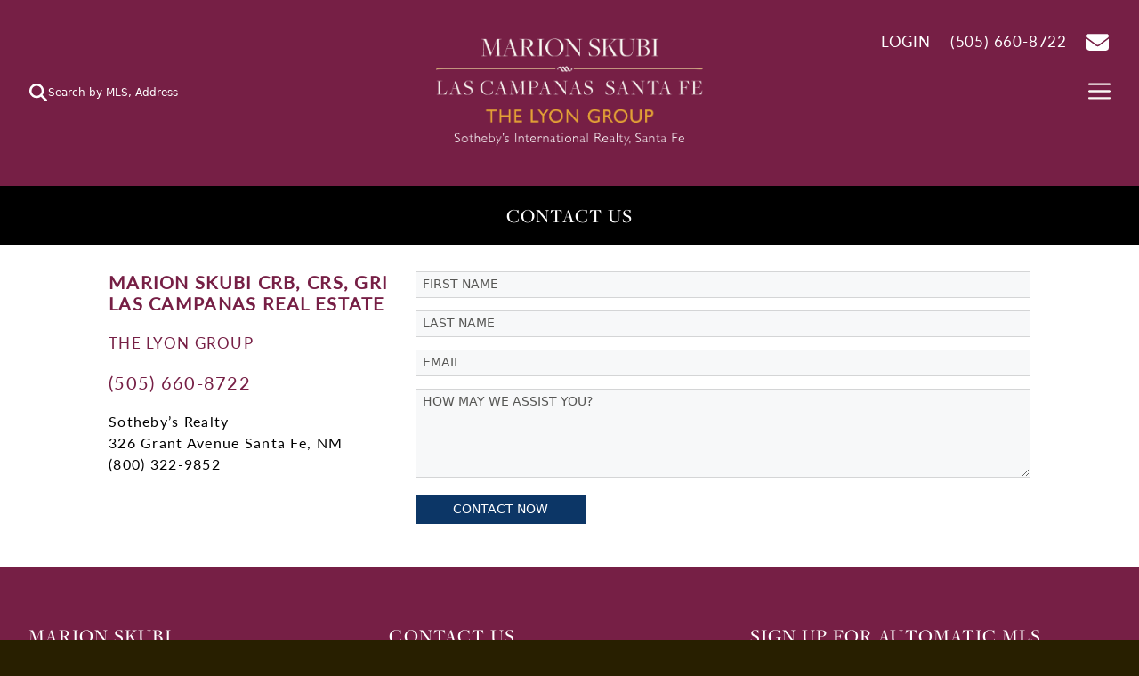

--- FILE ---
content_type: text/html; charset=UTF-8
request_url: https://marionskubi.com/contact-us/
body_size: 11120
content:
<!DOCTYPE html>
<html lang="en-US">
<head>
	<meta charset="UTF-8">
	<meta name='robots' content='index, follow, max-image-preview:large, max-snippet:-1, max-video-preview:-1' />
	<style>img:is([sizes="auto" i], [sizes^="auto," i]) { contain-intrinsic-size: 3000px 1500px }</style>
	<link rel="preload" fetchpriority="high" as="image" href="https://marionskubi.com/wp-content/uploads/logo-300-96.png" /><meta name="viewport" content="width=device-width, initial-scale=1">
	<!-- This site is optimized with the Yoast SEO plugin v26.7 - https://yoast.com/wordpress/plugins/seo/ -->
	<title>Contact Us for Information on Las Campanas</title>
<link crossorigin data-rocket-preconnect href="https://www.googletagmanager.com" rel="preconnect"><link rel="preload" data-rocket-preload as="image" href="https://marionskubi.com/wp-content/uploads/logo-new6.png" imagesrcset="https://marionskubi.com/wp-content/uploads/logo-new6.png 1x, https://marionskubi.com/wp-content/uploads/logo-new6.png 2x" imagesizes="" fetchpriority="high">
	<meta name="description" content="Contact us for information on Las Campanas and Santa Fe." />
	<link rel="canonical" href="https://marionskubi.com/contact-us/" />
	<meta property="og:locale" content="en_US" />
	<meta property="og:type" content="article" />
	<meta property="og:title" content="Contact Us for Information on Las Campanas" />
	<meta property="og:description" content="Contact us for information on Las Campanas and Santa Fe." />
	<meta property="og:url" content="https://marionskubi.com/contact-us/" />
	<meta property="og:site_name" content="Marion Skubi Las Campanas The Lyon Group Santa Fe" />
	<meta property="article:modified_time" content="2025-10-17T13:52:14+00:00" />
	<meta name="twitter:card" content="summary_large_image" />
	<meta name="twitter:label1" content="Est. reading time" />
	<meta name="twitter:data1" content="1 minute" />
	<script type="application/ld+json" class="yoast-schema-graph">{"@context":"https://schema.org","@graph":[{"@type":"WebPage","@id":"https://marionskubi.com/contact-us/","url":"https://marionskubi.com/contact-us/","name":"Contact Us for Information on Las Campanas","isPartOf":{"@id":"https://marionskubi.com/#website"},"datePublished":"2009-05-06T19:00:04+00:00","dateModified":"2025-10-17T13:52:14+00:00","description":"Contact us for information on Las Campanas and Santa Fe.","breadcrumb":{"@id":"https://marionskubi.com/contact-us/#breadcrumb"},"inLanguage":"en-US","potentialAction":[{"@type":"ReadAction","target":["https://marionskubi.com/contact-us/"]}]},{"@type":"BreadcrumbList","@id":"https://marionskubi.com/contact-us/#breadcrumb","itemListElement":[{"@type":"ListItem","position":1,"name":"Home","item":"https://marionskubi.com/"},{"@type":"ListItem","position":2,"name":"Contact Us"}]},{"@type":"WebSite","@id":"https://marionskubi.com/#website","url":"https://marionskubi.com/","name":"Marion Skubi Las Campanas The Lyon Group Santa Fe","description":"Marion Skubi Las Campanas The Lyon Group Santa Fe","publisher":{"@id":"https://marionskubi.com/#organization"},"potentialAction":[{"@type":"SearchAction","target":{"@type":"EntryPoint","urlTemplate":"https://marionskubi.com/?s={search_term_string}"},"query-input":{"@type":"PropertyValueSpecification","valueRequired":true,"valueName":"search_term_string"}}],"inLanguage":"en-US"},{"@type":"Organization","@id":"https://marionskubi.com/#organization","name":"Marion Skubi Las Campanas The Lyon Group Santa Fe","url":"https://marionskubi.com/","logo":{"@type":"ImageObject","inLanguage":"en-US","@id":"https://marionskubi.com/#/schema/logo/image/","url":"https://marionskubi.com/wp-content/uploads/logo-new6.png","contentUrl":"https://marionskubi.com/wp-content/uploads/logo-new6.png","width":711,"height":290,"caption":"Marion Skubi Las Campanas The Lyon Group Santa Fe"},"image":{"@id":"https://marionskubi.com/#/schema/logo/image/"}}]}</script>
	<!-- / Yoast SEO plugin. -->



<link rel="alternate" type="application/rss+xml" title="Marion Skubi Las Campanas The Lyon Group Santa Fe &raquo; Feed" href="https://marionskubi.com/feed/" />
<link rel='preload' as='style' id='wp-block-library-css' href='https://marionskubi.com/wp-includes/css/dist/block-library/style.min.css?ver=6.8.3' media='all' />
<link rel='stylesheet' id='wp-block-library-css' href='https://marionskubi.com/wp-includes/css/dist/block-library/style.min.css?ver=6.8.3' media='all' />
<style id='classic-theme-styles-inline-css'>
/*! This file is auto-generated */
.wp-block-button__link{color:#fff;background-color:#32373c;border-radius:9999px;box-shadow:none;text-decoration:none;padding:calc(.667em + 2px) calc(1.333em + 2px);font-size:1.125em}.wp-block-file__button{background:#32373c;color:#fff;text-decoration:none}
</style>
<style id='wprl-readmore-block-style-inline-css'>
.wp-block-wprl-readmore-block{background:var(--expandable-bg);font-size:1.125rem;letter-spacing:1.5px;margin-bottom:var(--expandable-bottom-margin);padding:var(--expandable-top-bottom-padding) 0}.wp-block-wprl-readmore-block .inner{margin:0 auto;max-width:var(--max-content-width);padding-left:var(--expandable-side-padding);padding-right:var(--expandable-side-padding);transition:height 1s linear}.wp-block-wprl-readmore-block.no-read-more .inner{height:auto}.wp-block-wprl-readmore-block h1,.wp-block-wprl-readmore-block h2,.wp-block-wprl-readmore-block h3,.wp-block-wprl-readmore-block h4,.wp-block-wprl-readmore-block h5,.wp-block-wprl-readmore-block h6{color:var(--expandable-header-color);margin-top:0}.wp-block-wprl-readmore-block .read-more{padding-bottom:16px;position:relative;text-align:center;top:16px;z-index:100}.wp-block-wprl-readmore-block .wp-block-image{margin-bottom:1rem}.wp-block-wprl-readmore-block .inner .more-info{overflow:hidden}.wp-block-wprl-readmore-block .inner .more-info p:last-child{margin:0}.wp-block-wprl-readmore-block .inner .more-info .slide-down{margin-top:-10000%;transition:margin-top .2s ease-in-out}.wp-block-wprl-readmore-block .inner button.show-more-toggler{align-items:center;background:transparent;border:none;color:#000;cursor:pointer;display:flex;gap:8px;justify-content:flex-start;padding:10px 0 0}.wp-block-wprl-readmore-block .inner button.show-more-toggler span:last-of-type{display:none}.wp-block-wprl-readmore-block .inner button.show-more-toggler svg{fill:#444;display:inline-block;height:1rem!important;transform:rotate(0);transition-duration:.2s;vertical-align:text-bottom;width:1rem!important}.wp-block-wprl-readmore-block .inner button.show-more-toggler.active svg{transform:rotate(-180deg)}.wp-block-wprl-readmore-block .inner button.show-more-toggler.active span:first-of-type{display:none}.wp-block-wprl-readmore-block .inner button.show-more-toggler.active span:last-of-type{display:inline-block}.wp-block-wprl-readmore-block .inner button.show-more-toggler.active~.more-info .slide-down{margin-top:16px}

</style>
<style id='wpxpo-global-style-inline-css'>
:root {
			--preset-color1: #00ADB5;
			--preset-color2: #F08A5D;
			--preset-color3: #B83B5E;
			--preset-color4: #B83B5E;
			--preset-color5: #71C9CE;
			--preset-color6: #F38181;
			--preset-color7: #FF2E63;
			--preset-color8: #EEEEEE;
			--preset-color9: #F9ED69;
		}{}
</style>
<style id='ultp-preset-colors-style-inline-css'>
:root { --postx_preset_Base_1_color: #f4f4ff; --postx_preset_Base_2_color: #dddff8; --postx_preset_Base_3_color: #B4B4D6; --postx_preset_Primary_color: #3323f0; --postx_preset_Secondary_color: #4a5fff; --postx_preset_Tertiary_color: #FFFFFF; --postx_preset_Contrast_3_color: #545472; --postx_preset_Contrast_2_color: #262657; --postx_preset_Contrast_1_color: #10102e; --postx_preset_Over_Primary_color: #ffffff;  }
</style>
<style id='ultp-preset-gradient-style-inline-css'>
:root { --postx_preset_Primary_to_Secondary_to_Right_gradient: linear-gradient(90deg, var(--postx_preset_Primary_color) 0%, var(--postx_preset_Secondary_color) 100%); --postx_preset_Primary_to_Secondary_to_Bottom_gradient: linear-gradient(180deg, var(--postx_preset_Primary_color) 0%, var(--postx_preset_Secondary_color) 100%); --postx_preset_Secondary_to_Primary_to_Right_gradient: linear-gradient(90deg, var(--postx_preset_Secondary_color) 0%, var(--postx_preset_Primary_color) 100%); --postx_preset_Secondary_to_Primary_to_Bottom_gradient: linear-gradient(180deg, var(--postx_preset_Secondary_color) 0%, var(--postx_preset_Primary_color) 100%); --postx_preset_Cold_Evening_gradient: linear-gradient(0deg, rgb(12, 52, 131) 0%, rgb(162, 182, 223) 100%, rgb(107, 140, 206) 100%, rgb(162, 182, 223) 100%); --postx_preset_Purple_Division_gradient: linear-gradient(0deg, rgb(112, 40, 228) 0%, rgb(229, 178, 202) 100%); --postx_preset_Over_Sun_gradient: linear-gradient(60deg, rgb(171, 236, 214) 0%, rgb(251, 237, 150) 100%); --postx_preset_Morning_Salad_gradient: linear-gradient(-255deg, rgb(183, 248, 219) 0%, rgb(80, 167, 194) 100%); --postx_preset_Fabled_Sunset_gradient: linear-gradient(-270deg, rgb(35, 21, 87) 0%, rgb(68, 16, 122) 29%, rgb(255, 19, 97) 67%, rgb(255, 248, 0) 100%);  }
</style>
<style id='ultp-preset-typo-style-inline-css'>
:root { --postx_preset_Heading_typo_font_family: Helvetica; --postx_preset_Heading_typo_font_family_type: sans-serif; --postx_preset_Heading_typo_font_weight: 600; --postx_preset_Heading_typo_text_transform: capitalize; --postx_preset_Body_and_Others_typo_font_family: Helvetica; --postx_preset_Body_and_Others_typo_font_family_type: sans-serif; --postx_preset_Body_and_Others_typo_font_weight: 400; --postx_preset_Body_and_Others_typo_text_transform: lowercase; --postx_preset_body_typo_font_size_lg: 16px; --postx_preset_paragraph_1_typo_font_size_lg: 12px; --postx_preset_paragraph_2_typo_font_size_lg: 12px; --postx_preset_paragraph_3_typo_font_size_lg: 12px; --postx_preset_heading_h1_typo_font_size_lg: 42px; --postx_preset_heading_h2_typo_font_size_lg: 36px; --postx_preset_heading_h3_typo_font_size_lg: 30px; --postx_preset_heading_h4_typo_font_size_lg: 24px; --postx_preset_heading_h5_typo_font_size_lg: 20px; --postx_preset_heading_h6_typo_font_size_lg: 16px; }
</style>
<link rel='stylesheet' id='wprl-global-css-css' href='https://marionskubi.com/wp-content/plugins/wprealtors/css/wprl-global.css?ver=6.28' media='all' />
<link rel='stylesheet' id='generate-widget-areas-css' href='https://marionskubi.com/wp-content/themes/generatepress/assets/css/components/widget-areas.min.css?ver=3.6.0' media='all' />
<link rel='stylesheet' id='generate-style-css' href='https://marionskubi.com/wp-content/themes/generatepress/assets/css/main.min.css?ver=3.6.0' media='all' />
<style id='generate-style-inline-css'>
@media (max-width:768px){}
.is-right-sidebar{width:30%;}.is-left-sidebar{width:30%;}.site-content .content-area{width:100%;}@media (max-width: 5555px){.main-navigation .menu-toggle,.sidebar-nav-mobile:not(#sticky-placeholder){display:block;}.main-navigation ul,.gen-sidebar-nav,.main-navigation:not(.slideout-navigation):not(.toggled) .main-nav > ul,.has-inline-mobile-toggle #site-navigation .inside-navigation > *:not(.navigation-search):not(.main-nav){display:none;}.nav-align-right .inside-navigation,.nav-align-center .inside-navigation{justify-content:space-between;}.has-inline-mobile-toggle .mobile-menu-control-wrapper{display:flex;flex-wrap:wrap;}.has-inline-mobile-toggle .inside-header{flex-direction:row;text-align:left;flex-wrap:wrap;}.has-inline-mobile-toggle .header-widget,.has-inline-mobile-toggle #site-navigation{flex-basis:100%;}.nav-float-left .has-inline-mobile-toggle #site-navigation{order:10;}}
.dynamic-author-image-rounded{border-radius:100%;}.dynamic-featured-image, .dynamic-author-image{vertical-align:middle;}.one-container.blog .dynamic-content-template:not(:last-child), .one-container.archive .dynamic-content-template:not(:last-child){padding-bottom:0px;}.dynamic-entry-excerpt > p:last-child{margin-bottom:0px;}
</style>
<link rel='stylesheet' id='generatepress-dynamic-css' href='https://marionskubi.com/wp-content/uploads/generatepress/style.min.css?ver=1761066902' media='all' />
<link rel='preload' as='style' id='generate-child-css' href='https://marionskubi.com/wp-content/themes/generatepress-child/style.css?ver=1760735813' media='all' />
<link rel='stylesheet' id='generate-child-css' href='https://marionskubi.com/wp-content/themes/generatepress-child/style.css?ver=1760735813' media='all' />
<link rel='stylesheet' id='generate-offside-css' href='https://marionskubi.com/wp-content/plugins/gp-premium/menu-plus/functions/css/offside.min.css?ver=2.5.5' media='all' />
<style id='generate-offside-inline-css'>
:root{--gp-slideout-width:265px;}.slideout-navigation, .slideout-navigation a{color:#faf9f3;}.slideout-navigation button.slideout-exit{color:#faf9f3;padding-left:0px;padding-right:0px;}.slide-opened nav.toggled .menu-toggle:before{display:none;}@media (max-width: 5555px){.menu-bar-item.slideout-toggle{display:none;}}
</style>
<link rel='preload' as='style' id='wprets-css' href='https://marionskubi.com/wp-content/themes/generatepress-child/css/listings.css?ver=1738781755' media='all' />
<link rel='stylesheet' id='wprets-css' href='https://marionskubi.com/wp-content/themes/generatepress-child/css/listings.css?ver=1738781755' media='all' />
<link rel='preload' as='style' id='swiper-css' href='https://marionskubi.com/wp-content/themes/generatepress-child/css/swiper.css?ver=1694810671' media='all' />
<link rel='stylesheet' id='swiper-css' href='https://marionskubi.com/wp-content/themes/generatepress-child/css/swiper.css?ver=1694810671' media='all' />
<link rel='stylesheet' id='wprl-my-global-css-css' href='https://marionskubi.com/wp-content/themes/generatepress-child/css/common.css?ver=1694810671' media='all' />
<!--n2css--><!--n2js--><link rel="preload" href="https://marionskubi.com/wp-includes/js/jquery/jquery.min.js?ver=3.7.1" as="script" />
<script defer="defer" src="https://marionskubi.com/wp-includes/js/jquery/jquery.min.js?ver=3.7.1" id="jquery-core-js"></script>

<script defer="defer" src="https://marionskubi.com/wp-content/plugins/wprealtors/js/wprl.js?ver=6.28" id="wprl_js-js"></script>

<link rel="https://api.w.org/" href="https://marionskubi.com/wp-json/" /><link rel="alternate" title="JSON" type="application/json" href="https://marionskubi.com/wp-json/wp/v2/pages/250" /><link rel="EditURI" type="application/rsd+xml" title="RSD" href="https://marionskubi.com/xmlrpc.php?rsd" />
<link rel='shortlink' href='https://marionskubi.com/?p=250' />
<link rel="alternate" title="oEmbed (JSON)" type="application/json+oembed" href="https://marionskubi.com/wp-json/oembed/1.0/embed?url=https%3A%2F%2Fmarionskubi.com%2Fcontact-us%2F" />
<link rel="alternate" title="oEmbed (XML)" type="text/xml+oembed" href="https://marionskubi.com/wp-json/oembed/1.0/embed?url=https%3A%2F%2Fmarionskubi.com%2Fcontact-us%2F&#038;format=xml" />
<meta property="og:url" content="https://marionskubi.com/contact-us/" />
<meta property="og:image" content="/images/post-default.jpg" />
<meta property="og:title" content="Contact Us" />
<meta property="og:description" content="   Marion Skubi CRB, CRS, GRILAS CAMPANAS REAL ESTATE    THE LYON GROUP    (505) 660-8722    Sotheby's Realty326 Grant Avenue Santa Fe, NM(800) 322-9852   ..." />
<script type="text/javascript">
  function defer(method) {
    if (window.jQuery && window.jQuery.magnificPopup) {
			method();
		} else {
      setTimeout(function() { defer(method) }, 50);
		}
  }
</script><!-- Google tag (gtag.js) -->
<script async src="https://www.googletagmanager.com/gtag/js?id=G-ZEBDFV5F4T"></script>
<script>
  window.dataLayer = window.dataLayer || [];
  function gtag(){dataLayer.push(arguments);}
  gtag('js', new Date());

  gtag('config', 'G-ZEBDFV5F4T');
</script><link rel="icon" href="https://marionskubi.com/wp-content/uploads/cropped-site-icon-1-32x32.jpg" sizes="32x32" />
<link rel="icon" href="https://marionskubi.com/wp-content/uploads/cropped-site-icon-1-192x192.jpg" sizes="192x192" />
<link rel="apple-touch-icon" href="https://marionskubi.com/wp-content/uploads/cropped-site-icon-1-180x180.jpg" />
<meta name="msapplication-TileImage" content="https://marionskubi.com/wp-content/uploads/cropped-site-icon-1-270x270.jpg" />
<noscript><style id="rocket-lazyload-nojs-css">.rll-youtube-player, [data-lazy-src]{display:none !important;}</style></noscript><meta name="generator" content="WP Rocket 3.20.0.2" data-wpr-features="wpr_lazyload_images wpr_preconnect_external_domains wpr_oci wpr_desktop" /></head>

<body class="wp-singular page-template page-template-page-limited page-template-page-limited-php page page-id-250 wp-custom-logo wp-embed-responsive wp-theme-generatepress wp-child-theme-generatepress-child post-image-aligned-center slideout-enabled slideout-both sticky-menu-fade postx-page no-sidebar nav-float-right one-container header-aligned-center dropdown-hover" itemtype="https://schema.org/WebPage" itemscope>
	<a class="screen-reader-text skip-link" href="#content" title="Skip to content">Skip to content</a>		<header class="site-header has-inline-mobile-toggle" id="masthead" aria-label="Site"  itemtype="https://schema.org/WPHeader" itemscope>
			<div  class="inside-header grid-container">
				<div  class="quick-search">
  <form class="header-search" action="/homes/" method="get" onSubmit="return doQuickSearch();">
		<input type="hidden" name="wprl_action" value="search" />
		<input type="hidden" name="sortby" value="ListPrice ASC" />

		<div class="fieldset">
			<input type="text" name="quicksearch" value="" class="textbox qs-searchbox" placeholder="Search by MLS, Address" />
			<button class="io-icon-search"><svg xmlns="http://www.w3.org/2000/svg" height="1em" viewBox="0 0 512 512"><!--! Font Awesome Free 6.4.2 by @fontawesome - https://fontawesome.com License - https://fontawesome.com/license (Commercial License) Copyright 2023 Fonticons, Inc. --><path d="M416 208c0 45.9-14.9 88.3-40 122.7L502.6 457.4c12.5 12.5 12.5 32.8 0 45.3s-32.8 12.5-45.3 0L330.7 376c-34.4 25.2-76.8 40-122.7 40C93.1 416 0 322.9 0 208S93.1 0 208 0S416 93.1 416 208zM208 352a144 144 0 1 0 0-288 144 144 0 1 0 0 288z"/></svg>      </button>
    </div>
  </form>
</div>
<script>
  function doQuickSearch() {
    //if qs-searchbox is not empty, submit the form
    if (document.querySelector('.qs-searchbox').value != '') {
      return true;
    } else {
      return false;
    }
  }
</script><div  class="site-logo">
					<a href="https://marionskubi.com/" rel="home">
						<img fetchpriority="high"  class="header-image is-logo-image" alt="Marion Skubi Las Campanas The Lyon Group Santa Fe" src="https://marionskubi.com/wp-content/uploads/logo-new6.png" srcset="https://marionskubi.com/wp-content/uploads/logo-new6.png 1x, https://marionskubi.com/wp-content/uploads/logo-new6.png 2x" width="711" height="290" />
					</a>
				</div>	<div  class="contact">
					<a href="/my-account/" class="account" aria-label="Login"><span class="icon-user icon"><svg xmlns="http://www.w3.org/2000/svg" height="1em" viewBox="0 0 448 512"><!--! Font Awesome Free 6.4.2 by @fontawesome - https://fontawesome.com License - https://fontawesome.com/license (Commercial License) Copyright 2023 Fonticons, Inc. --><path d="M224 256A128 128 0 1 0 224 0a128 128 0 1 0 0 256zm-45.7 48C79.8 304 0 383.8 0 482.3C0 498.7 13.3 512 29.7 512H418.3c16.4 0 29.7-13.3 29.7-29.7C448 383.8 368.2 304 269.7 304H178.3z"/></svg></span><span class="txt">Login</span></a>
		
		<a href="tel:505.660.8722" class="phone" aria-label="Call Us at 505-660-8722"><span class="icon icon-phone"><svg xmlns="http://www.w3.org/2000/svg" height="1em" viewBox="0 0 512 512"><!--! Font Awesome Free 6.4.2 by @fontawesome - https://fontawesome.com License - https://fontawesome.com/license (Commercial License) Copyright 2023 Fonticons, Inc. --><path d="M164.9 24.6c-7.7-18.6-28-28.5-47.4-23.2l-88 24C12.1 30.2 0 46 0 64C0 311.4 200.6 512 448 512c18 0 33.8-12.1 38.6-29.5l24-88c5.3-19.4-4.6-39.7-23.2-47.4l-96-40c-16.3-6.8-35.2-2.1-46.3 11.6L304.7 368C234.3 334.7 177.3 277.7 144 207.3L193.3 167c13.7-11.2 18.4-30 11.6-46.3l-40-96z"/></svg></span><span class="txt">(505) 660-8722</span></a>

		<a href="/contact/" class="mail" aria-label="Contact Us Page"><span class="icon-mail icon"><svg xmlns="http://www.w3.org/2000/svg" height="1em" viewBox="0 0 512 512"><!--! Font Awesome Free 6.4.2 by @fontawesome - https://fontawesome.com License - https://fontawesome.com/license (Commercial License) Copyright 2023 Fonticons, Inc. --><path d="M48 64C21.5 64 0 85.5 0 112c0 15.1 7.1 29.3 19.2 38.4L236.8 313.6c11.4 8.5 27 8.5 38.4 0L492.8 150.4c12.1-9.1 19.2-23.3 19.2-38.4c0-26.5-21.5-48-48-48H48zM0 176V384c0 35.3 28.7 64 64 64H448c35.3 0 64-28.7 64-64V176L294.4 339.2c-22.8 17.1-54 17.1-76.8 0L0 176z"/></svg></span></a>
		
	</div>	<nav class="main-navigation mobile-menu-control-wrapper" id="mobile-menu-control-wrapper" aria-label="Mobile Toggle">
		<div class="menu-bar-items"><span class="menu-bar-item slideout-toggle hide-on-mobile has-svg-icon"><a href="#" role="button" aria-label="Open Off-Canvas Panel"><span class="gp-icon pro-menu-bars">
				<svg viewBox="0 0 512 512" aria-hidden="true" role="img" version="1.1" xmlns="http://www.w3.org/2000/svg" xmlns:xlink="http://www.w3.org/1999/xlink" width="1em" height="1em">
					<path d="M0 96c0-13.255 10.745-24 24-24h464c13.255 0 24 10.745 24 24s-10.745 24-24 24H24c-13.255 0-24-10.745-24-24zm0 160c0-13.255 10.745-24 24-24h464c13.255 0 24 10.745 24 24s-10.745 24-24 24H24c-13.255 0-24-10.745-24-24zm0 160c0-13.255 10.745-24 24-24h464c13.255 0 24 10.745 24 24s-10.745 24-24 24H24c-13.255 0-24-10.745-24-24z" />
				</svg>
			</span></a></span></div>		<button data-nav="site-navigation" class="menu-toggle" aria-controls="generate-slideout-menu" aria-expanded="false">
			<span class="gp-icon icon-menu-bars"><svg viewBox="0 0 512 512" aria-hidden="true" xmlns="http://www.w3.org/2000/svg" width="1em" height="1em"><path d="M0 96c0-13.255 10.745-24 24-24h464c13.255 0 24 10.745 24 24s-10.745 24-24 24H24c-13.255 0-24-10.745-24-24zm0 160c0-13.255 10.745-24 24-24h464c13.255 0 24 10.745 24 24s-10.745 24-24 24H24c-13.255 0-24-10.745-24-24zm0 160c0-13.255 10.745-24 24-24h464c13.255 0 24 10.745 24 24s-10.745 24-24 24H24c-13.255 0-24-10.745-24-24z" /></svg><svg viewBox="0 0 512 512" aria-hidden="true" xmlns="http://www.w3.org/2000/svg" width="1em" height="1em"><path d="M71.029 71.029c9.373-9.372 24.569-9.372 33.942 0L256 222.059l151.029-151.03c9.373-9.372 24.569-9.372 33.942 0 9.372 9.373 9.372 24.569 0 33.942L289.941 256l151.03 151.029c9.372 9.373 9.372 24.569 0 33.942-9.373 9.372-24.569 9.372-33.942 0L256 289.941l-151.029 151.03c-9.373 9.372-24.569 9.372-33.942 0-9.372-9.373-9.372-24.569 0-33.942L222.059 256 71.029 104.971c-9.372-9.373-9.372-24.569 0-33.942z" /></svg></span><span class="screen-reader-text">Menu</span>		</button>
	</nav>
			<nav class="main-navigation has-menu-bar-items sub-menu-right" id="site-navigation" aria-label="Primary"  itemtype="https://schema.org/SiteNavigationElement" itemscope>
			<div class="inside-navigation grid-container">
								<button class="menu-toggle" aria-controls="generate-slideout-menu" aria-expanded="false">
					<span class="gp-icon icon-menu-bars"><svg viewBox="0 0 512 512" aria-hidden="true" xmlns="http://www.w3.org/2000/svg" width="1em" height="1em"><path d="M0 96c0-13.255 10.745-24 24-24h464c13.255 0 24 10.745 24 24s-10.745 24-24 24H24c-13.255 0-24-10.745-24-24zm0 160c0-13.255 10.745-24 24-24h464c13.255 0 24 10.745 24 24s-10.745 24-24 24H24c-13.255 0-24-10.745-24-24zm0 160c0-13.255 10.745-24 24-24h464c13.255 0 24 10.745 24 24s-10.745 24-24 24H24c-13.255 0-24-10.745-24-24z" /></svg><svg viewBox="0 0 512 512" aria-hidden="true" xmlns="http://www.w3.org/2000/svg" width="1em" height="1em"><path d="M71.029 71.029c9.373-9.372 24.569-9.372 33.942 0L256 222.059l151.029-151.03c9.373-9.372 24.569-9.372 33.942 0 9.372 9.373 9.372 24.569 0 33.942L289.941 256l151.03 151.029c9.372 9.373 9.372 24.569 0 33.942-9.373 9.372-24.569 9.372-33.942 0L256 289.941l-151.029 151.03c-9.373 9.372-24.569 9.372-33.942 0-9.372-9.373-9.372-24.569 0-33.942L222.059 256 71.029 104.971c-9.372-9.373-9.372-24.569 0-33.942z" /></svg></span><span class="screen-reader-text">Menu</span>				</button>
				<div id="primary-menu" class="main-nav"><ul id="menu-empty-primary" class=" menu sf-menu"><li><a href="https://marionskubi.com/a-test/">a test</a></li>
</ul></div><div class="menu-bar-items"><span class="menu-bar-item slideout-toggle hide-on-mobile has-svg-icon"><a href="#" role="button" aria-label="Open Off-Canvas Panel"><span class="gp-icon pro-menu-bars">
				<svg viewBox="0 0 512 512" aria-hidden="true" role="img" version="1.1" xmlns="http://www.w3.org/2000/svg" xmlns:xlink="http://www.w3.org/1999/xlink" width="1em" height="1em">
					<path d="M0 96c0-13.255 10.745-24 24-24h464c13.255 0 24 10.745 24 24s-10.745 24-24 24H24c-13.255 0-24-10.745-24-24zm0 160c0-13.255 10.745-24 24-24h464c13.255 0 24 10.745 24 24s-10.745 24-24 24H24c-13.255 0-24-10.745-24-24zm0 160c0-13.255 10.745-24 24-24h464c13.255 0 24 10.745 24 24s-10.745 24-24 24H24c-13.255 0-24-10.745-24-24z" />
				</svg>
			</span></a></span></div>			</div>
		</nav>
					</div>
		</header>
		
	<div  class="site grid-container container hfeed" id="page">
				<div  class="site-content" id="content">
			
	<div  id="primary" class="content-area">
		<main id="main" class="contact-us site-main">
      
      <div class="limited-width">
        
<article id="post-250" class="post-250 page type-page status-publish" itemtype="https://schema.org/CreativeWork" itemscope>
	<div class="inside-article">
		
			<header class="entry-header">
				<h1 class="entry-title" itemprop="headline">Contact Us</h1>			</header>

			
		<div class="entry-content" itemprop="text">
			
<div class="wp-block-columns">
<div class="wp-block-column" style="flex-basis:33.33%">
<h3 class="wp-block-heading"><strong>Marion Skubi CRB, CRS, GRI</strong><br><strong>LAS CAMPANAS REAL ESTATE</strong></h3>



<h4 class="wp-block-heading">THE LYON GROUP</h4>



<h3 class="wp-block-heading"><a href="tel:505-660-8722">(505) 660-8722</a></h3>



<p>Sotheby&#8217;s Realty<br>326 Grant Avenue Santa Fe, NM<br>(800) 322-9852</p>
</div>



<div class="wp-block-column" style="flex-basis:66.66%">
<div class="wpcf7 no-js" id="wpcf7-f12778-p250-o1" lang="en-US" dir="ltr" data-wpcf7-id="12778">
<div class="screen-reader-response"><p role="status" aria-live="polite" aria-atomic="true"></p> <ul></ul></div>
<form action="/contact-us/#wpcf7-f12778-p250-o1" method="post" class="wpcf7-form init" aria-label="Contact form" novalidate="novalidate" data-status="init">
<fieldset class="hidden-fields-container"><input type="hidden" name="_wpcf7" value="12778" /><input type="hidden" name="_wpcf7_version" value="6.1.4" /><input type="hidden" name="_wpcf7_locale" value="en_US" /><input type="hidden" name="_wpcf7_unit_tag" value="wpcf7-f12778-p250-o1" /><input type="hidden" name="_wpcf7_container_post" value="250" /><input type="hidden" name="_wpcf7_posted_data_hash" value="" />
</fieldset>
<p><span class="wpcf7-form-control-wrap" data-name="first-name"><input size="40" maxlength="400" class="wpcf7-form-control wpcf7-text wpcf7-validates-as-required" aria-required="true" aria-invalid="false" placeholder="First Name" value="" type="text" name="first-name" /></span>
</p>
<p><span class="wpcf7-form-control-wrap" data-name="last-name"><input size="40" maxlength="400" class="wpcf7-form-control wpcf7-text wpcf7-validates-as-required" aria-required="true" aria-invalid="false" placeholder="Last Name" value="" type="text" name="last-name" /></span>
</p>
<p><span class="wpcf7-form-control-wrap" data-name="email"><input size="40" maxlength="400" class="wpcf7-form-control wpcf7-email wpcf7-validates-as-required wpcf7-text wpcf7-validates-as-email" aria-required="true" aria-invalid="false" placeholder="Email" value="" type="email" name="email" /></span>
</p>
<p><span class="wpcf7-form-control-wrap" data-name="comments"><textarea cols="40" rows="10" maxlength="2000" class="wpcf7-form-control wpcf7-textarea wpcf7-validates-as-required" aria-required="true" aria-invalid="false" placeholder="HOW MAY WE ASSIST YOU?" name="comments"></textarea></span>
</p>
<p><span id="wpcf7-696e06c05206c-wrapper" class="wpcf7-form-control-wrap your-name-wrap" style="display:none !important; visibility:hidden !important;"><input type="hidden" name="your-name-time-start" value="1768818368"><input type="hidden" name="your-name-time-check" value="3"><label for="your-name" class="hp-message">Please leave this field empty.</label><input id="your-name"  class="wpcf7-form-control wpcf7-text" type="text" name="your-name" value="" size="40" tabindex="-1" autocomplete="new-password" /></span>
</p>
<input class="wpcf7-form-control wpcf7-hidden" value="11" type="hidden" name="plan_id" />
<p><input class="wpcf7-form-control wpcf7-submit has-spinner" type="submit" value="Contact Now" />
</p><p style="display: none !important;" class="akismet-fields-container" data-prefix="_wpcf7_ak_"><label>&#916;<textarea name="_wpcf7_ak_hp_textarea" cols="45" rows="8" maxlength="100"></textarea></label><input type="hidden" id="ak_js_1" name="_wpcf7_ak_js" value="138"/><script>document.getElementById( "ak_js_1" ).setAttribute( "value", ( new Date() ).getTime() );</script></p><div class="wpcf7-response-output" aria-hidden="true"></div>
</form>
</div>

</div>
</div>
		</div>

			</div>
</article>
      </div>
			
		</main><!-- #main -->
	</div><!-- #primary -->

	
	</div>
</div>


<div class="site-footer">
				<div id="footer-widgets" class="site footer-widgets">
				<div class="footer-widgets-container grid-container">
					<div class="inside-footer-widgets">
							<div class="footer-widget-1">
		<aside id="block-15" class="widget inner-padding widget_block">
<h4 class="wp-block-heading" id="kelly-allen">MARION SKUBI<br>THE LYON GROUP</h4>
</aside><aside id="block-17" class="widget inner-padding widget_block">
<h4 class="wp-block-heading">Marion Skubi, CRB, CRS, GRI</h4>
</aside><aside id="block-8" class="widget inner-padding widget_block widget_text">
<p>Sotheby's Realty<br>326 Grant Avenue Santa Fe, NM</p>
</aside>	</div>
		<div class="footer-widget-2">
		<aside id="block-19" class="widget inner-padding widget_block">
<h4 class="wp-block-heading">CONTACT US</h4>
</aside><aside id="block-13" class="widget inner-padding widget_block"><p><a href="tel:505.660.8722"><span>505.660.8722</span><span class="icon io-icon-smartphone"><svg xmlns="http://www.w3.org/2000/svg" height="1em" viewBox="0 0 384 512"><!--! Font Awesome Free 6.4.2 by @fontawesome - https://fontawesome.com License - https://fontawesome.com/license (Commercial License) Copyright 2023 Fonticons, Inc. --><path d="M16 64C16 28.7 44.7 0 80 0H304c35.3 0 64 28.7 64 64V448c0 35.3-28.7 64-64 64H80c-35.3 0-64-28.7-64-64V64zM144 448c0 8.8 7.2 16 16 16h64c8.8 0 16-7.2 16-16s-7.2-16-16-16H160c-8.8 0-16 7.2-16 16zM304 64H80V384H304V64z"/></svg></span></a></p>
<p><a href="/contact/"><span>Email Marion</span><span class="icon io-icon-mail"><svg xmlns="http://www.w3.org/2000/svg" height="1em" viewBox="0 0 512 512"><!--! Font Awesome Free 6.4.2 by @fontawesome - https://fontawesome.com License - https://fontawesome.com/license (Commercial License) Copyright 2023 Fonticons, Inc. --><path d="M48 64C21.5 64 0 85.5 0 112c0 15.1 7.1 29.3 19.2 38.4L236.8 313.6c11.4 8.5 27 8.5 38.4 0L492.8 150.4c12.1-9.1 19.2-23.3 19.2-38.4c0-26.5-21.5-48-48-48H48zM0 176V384c0 35.3 28.7 64 64 64H448c35.3 0 64-28.7 64-64V176L294.4 339.2c-22.8 17.1-54 17.1-76.8 0L0 176z"/></svg></span></a> </p></aside>	</div>
		<div class="footer-widget-3">
		<aside id="block-14" class="widget inner-padding widget_block"><h4>
	SIGN UP FOR AUTOMATIC MLS UPDATES<br>
</h4>
<form action="/my-account/">
<p>
		<input type="email" name="email" placeholder="Enter your email address">
	</p>
<p>
		<input type="submit" name="thegobutton" value="submit">
	</p>
</form></aside>	</div>
						</div>
				</div>
			</div>
					<footer class="site-info" aria-label="Site"  itemtype="https://schema.org/WPFooter" itemscope>
			<div class="inside-site-info grid-container">
								<div class="copyright-bar">
					<div class="ms_logo">
<a href="https://marionskubi.com" target="_blank"><img src="/wp-content/uploads/logo-new.png" width="500" height="162" alt="Marion Skubi Group Logo" ></a><br>
 </div>
<div class="sfwd">
<p><a href="https://www.santafewebdesign.com" target="_blank"> Web Design | SantaFeWebDesign.com</a></p>
</div>

<span class="sir">
<div class="flex">

  <div class="item">
    <span class="sir_logo"><img src="data:image/svg+xml,%3Csvg%20xmlns='http://www.w3.org/2000/svg'%20viewBox='0%200%20250%2087'%3E%3C/svg%3E" width="250" height="87" alt="Sotheby's International Realty Logo" data-lazy-src="/images/SIR_logo.png"><noscript><img src="/images/SIR_logo.png" width="250" height="87" alt="Sotheby's International Realty Logo" loading="lazy"></noscript></span>
  </div>

  <div class="item">
   <p>Sotheby's International Realty ® is a registered trademark licensed to Sotheby's International Realty Affiliates, Inc. This Web site is not the official Web site of Sotheby's International Realty, Inc. Sotheby's International Realty, Inc. does not make any warranty regarding any information, including without limitation its accuracy or completeness, contained on this site. Equal Housing Opportunity. 
<a href="http://sothebyshomes.com/santafe" target="_blank">Visit Sotheby's International Realty</a>
505.988.2533</p>    
  </div>

</div>
</span>				</div>
			</div>
		</footer>
		</div>

		<nav id="generate-slideout-menu" class="main-navigation slideout-navigation" itemtype="https://schema.org/SiteNavigationElement" itemscope>
			<div class="inside-navigation grid-container grid-parent">
				<button class="slideout-exit has-svg-icon"><span class="gp-icon pro-close">
				<svg viewBox="0 0 512 512" aria-hidden="true" role="img" version="1.1" xmlns="http://www.w3.org/2000/svg" xmlns:xlink="http://www.w3.org/1999/xlink" width="1em" height="1em">
					<path d="M71.029 71.029c9.373-9.372 24.569-9.372 33.942 0L256 222.059l151.029-151.03c9.373-9.372 24.569-9.372 33.942 0 9.372 9.373 9.372 24.569 0 33.942L289.941 256l151.03 151.029c9.372 9.373 9.372 24.569 0 33.942-9.373 9.372-24.569 9.372-33.942 0L256 289.941l-151.029 151.03c-9.373 9.372-24.569 9.372-33.942 0-9.372-9.373-9.372-24.569 0-33.942L222.059 256 71.029 104.971c-9.372-9.373-9.372-24.569 0-33.942z" />
				</svg>
			</span> <span class="screen-reader-text">Close</span></button><div class="main-nav"><ul id="menu-my-navigation-off-canvas-menu" class=" slideout-menu"><li><a href="/homes/">SEARCH PROPERTIES<span role="presentation" class="dropdown-menu-toggle"><span class="gp-icon icon-arrow"><svg viewBox="0 0 330 512" aria-hidden="true" xmlns="http://www.w3.org/2000/svg" width="1em" height="1em"><path d="M305.913 197.085c0 2.266-1.133 4.815-2.833 6.514L171.087 335.593c-1.7 1.7-4.249 2.832-6.515 2.832s-4.815-1.133-6.515-2.832L26.064 203.599c-1.7-1.7-2.832-4.248-2.832-6.514s1.132-4.816 2.832-6.515l14.162-14.163c1.7-1.699 3.966-2.832 6.515-2.832 2.266 0 4.815 1.133 6.515 2.832l111.316 111.317 111.316-111.317c1.7-1.699 4.249-2.832 6.515-2.832s4.815 1.133 6.515 2.832l14.162 14.163c1.7 1.7 2.833 4.249 2.833 6.515z" /></svg></span></span></a>
<ul class="sub-menu">
	<li><a href="https://marionskubi.com/homes/">Search Homes in Santa Fe</a></li>
	<li><a href="https://marionskubi.com/homes/map/">Residential Map Search</a></li>
	<li><a href="https://marionskubi.com/land/">Search Land for Sale in Santa Fe</a></li>
	<li><a href="https://marionskubi.com/land/map/">Land Map Search</a></li>
	<li><a href="https://marionskubi.com/new-listings/">New Listings in Santa Fe</a></li>
	<li><a href="https://marionskubi.com/newly-priced/">Newly-Priced in Santa Fe</a></li>
	<li><a href="https://marionskubi.com/our-listings/">Our Properties</a></li>
</ul>
</li>
<li><a href="https://marionskubi.com/las-campanas/">Las Campanas<span role="presentation" class="dropdown-menu-toggle"><span class="gp-icon icon-arrow"><svg viewBox="0 0 330 512" aria-hidden="true" xmlns="http://www.w3.org/2000/svg" width="1em" height="1em"><path d="M305.913 197.085c0 2.266-1.133 4.815-2.833 6.514L171.087 335.593c-1.7 1.7-4.249 2.832-6.515 2.832s-4.815-1.133-6.515-2.832L26.064 203.599c-1.7-1.7-2.832-4.248-2.832-6.514s1.132-4.816 2.832-6.515l14.162-14.163c1.7-1.699 3.966-2.832 6.515-2.832 2.266 0 4.815 1.133 6.515 2.832l111.316 111.317 111.316-111.317c1.7-1.699 4.249-2.832 6.515-2.832s4.815 1.133 6.515 2.832l14.162 14.163c1.7 1.7 2.833 4.249 2.833 6.515z" /></svg></span></span></a>
<ul class="sub-menu">
	<li><a href="https://marionskubi.com/videos-of-las-campanas-homes-for-sale/">Videos | Las Campanas Homes</a></li>
	<li><a href="https://marionskubi.com/las-campanas/our-las-campanas-properties/">Our Las Campanas Properties</a></li>
	<li><a href="https://marionskubi.com/las-campanas/new-listings/">New Listings in Las Campanas</a></li>
	<li><a href="https://marionskubi.com/las-campanas/newly-priced/">Newly-Priced in Las Campanas</a></li>
	<li><a href="https://marionskubi.com/las-campanas/homes-for-sale-in-las-campanas/">Las Campanas Homes for Sale</a></li>
	<li><a href="https://marionskubi.com/las-campanas/land-for-sale-in-las-campanas/">Las Campanas Land for Sale</a></li>
	<li><a href="https://marionskubi.com/las-campanas/">About Las Campanas</a></li>
</ul>
</li>
<li><a href="https://marionskubi.com/neighborhoods/">Santa Fe Neighborhoods</a></li>
<li><a href="https://marionskubi.com/about-marion-skubi-group/">About Marion Skubi</a></li>
<li><a href="https://marionskubi.com/santa-fe-real-estate-market-reports/">Santa Fe Real Estate Market Reports</a></li>
<li><a href="https://marionskubi.com/about-santa-fe/">About Santa Fe</a></li>
<li><a href="https://marionskubi.com/my-account/">Login to your Account</a></li>
<li class="current-menu-item"><a href="https://marionskubi.com/contact-us/" aria-current="page">Contact Us</a></li>
</ul></div>			</div><!-- .inside-navigation -->
		</nav><!-- #site-navigation -->

					<div  class="slideout-overlay">
							</div>
			<script type="speculationrules">
{"prefetch":[{"source":"document","where":{"and":[{"href_matches":"\/*"},{"not":{"href_matches":["\/wp-*.php","\/wp-admin\/*","\/wp-content\/uploads\/*","\/wp-content\/*","\/wp-content\/plugins\/*","\/wp-content\/themes\/generatepress-child\/*","\/wp-content\/themes\/generatepress\/*","\/*\\?(.+)"]}},{"not":{"selector_matches":"a[rel~=\"nofollow\"]"}},{"not":{"selector_matches":".no-prefetch, .no-prefetch a"}}]},"eagerness":"conservative"}]}
</script>
<script id="generate-a11y">
!function(){"use strict";if("querySelector"in document&&"addEventListener"in window){var e=document.body;e.addEventListener("pointerdown",(function(){e.classList.add("using-mouse")}),{passive:!0}),e.addEventListener("keydown",(function(){e.classList.remove("using-mouse")}),{passive:!0})}}();
</script>
<link rel='stylesheet' id='contact-form-7-css' href='https://marionskubi.com/wp-content/plugins/contact-form-7/includes/css/styles.css?ver=6.1.4' media='all' />
<script id="generate-offside-js-extra">
var offSide = {"side":"right"};
</script>
<script defer="defer" src="https://marionskubi.com/wp-content/plugins/gp-premium/menu-plus/functions/js/offside.min.js?ver=2.5.5" id="generate-offside-js"></script>

<script src="https://marionskubi.com/wp-content/plugins/ultimate-post/assets/js/ultp-youtube-gallery-block.js?ver=5.0.5" id="ultp-youtube-gallery-block-js"></script>

<!--[if lte IE 11]>
<script src="https://marionskubi.com/wp-content/themes/generatepress/assets/js/classList.min.js?ver=3.6.0" id="generate-classlist-js"></script>
<![endif]-->

<script id="generate-menu-js-before">
var generatepressMenu = {"toggleOpenedSubMenus":true,"openSubMenuLabel":"Open Sub-Menu","closeSubMenuLabel":"Close Sub-Menu"};
</script>
<script defer="defer" src="https://marionskubi.com/wp-content/themes/generatepress/assets/js/menu.min.js?ver=3.6.0" id="generate-menu-js"></script>

<link rel="preload" href="https://marionskubi.com/wp-content/themes/generatepress-child/js/myfunctions.js?ver=1694810671" as="script" />
<script defer="defer" src="https://marionskubi.com/wp-content/themes/generatepress-child/js/myfunctions.js?ver=1694810671" id="my-js-js"></script>

<script src="https://marionskubi.com/wp-includes/js/dist/hooks.min.js?ver=4d63a3d491d11ffd8ac6" id="wp-hooks-js"></script>

<script src="https://marionskubi.com/wp-includes/js/dist/i18n.min.js?ver=5e580eb46a90c2b997e6" id="wp-i18n-js"></script>
<script id="wp-i18n-js-after">
wp.i18n.setLocaleData( { 'text direction\u0004ltr': [ 'ltr' ] } );
</script>

<script defer="defer" src="https://marionskubi.com/wp-content/plugins/contact-form-7/includes/swv/js/index.js?ver=6.1.4" id="swv-js"></script>

<script id="contact-form-7-js-before">
var wpcf7 = {
    "api": {
        "root": "https:\/\/marionskubi.com\/wp-json\/",
        "namespace": "contact-form-7\/v1"
    },
    "cached": 1
};
</script>
<script defer="defer" src="https://marionskubi.com/wp-content/plugins/contact-form-7/includes/js/index.js?ver=6.1.4" id="contact-form-7-js"></script>
<script id="contact-form-7-js-after">
wpcf7.cached = 0;
</script>

<script defer src="https://marionskubi.com/wp-content/plugins/akismet/_inc/akismet-frontend.js?ver=1763006812" id="akismet-frontend-js"></script>

<!-- Page built in 0.58471918106079 seconds --><script>window.lazyLoadOptions=[{elements_selector:"img[data-lazy-src],.rocket-lazyload",data_src:"lazy-src",data_srcset:"lazy-srcset",data_sizes:"lazy-sizes",class_loading:"lazyloading",class_loaded:"lazyloaded",threshold:300,callback_loaded:function(element){if(element.tagName==="IFRAME"&&element.dataset.rocketLazyload=="fitvidscompatible"){if(element.classList.contains("lazyloaded")){if(typeof window.jQuery!="undefined"){if(jQuery.fn.fitVids){jQuery(element).parent().fitVids()}}}}}},{elements_selector:".rocket-lazyload",data_src:"lazy-src",data_srcset:"lazy-srcset",data_sizes:"lazy-sizes",class_loading:"lazyloading",class_loaded:"lazyloaded",threshold:300,}];window.addEventListener('LazyLoad::Initialized',function(e){var lazyLoadInstance=e.detail.instance;if(window.MutationObserver){var observer=new MutationObserver(function(mutations){var image_count=0;var iframe_count=0;var rocketlazy_count=0;mutations.forEach(function(mutation){for(var i=0;i<mutation.addedNodes.length;i++){if(typeof mutation.addedNodes[i].getElementsByTagName!=='function'){continue}
if(typeof mutation.addedNodes[i].getElementsByClassName!=='function'){continue}
images=mutation.addedNodes[i].getElementsByTagName('img');is_image=mutation.addedNodes[i].tagName=="IMG";iframes=mutation.addedNodes[i].getElementsByTagName('iframe');is_iframe=mutation.addedNodes[i].tagName=="IFRAME";rocket_lazy=mutation.addedNodes[i].getElementsByClassName('rocket-lazyload');image_count+=images.length;iframe_count+=iframes.length;rocketlazy_count+=rocket_lazy.length;if(is_image){image_count+=1}
if(is_iframe){iframe_count+=1}}});if(image_count>0||iframe_count>0||rocketlazy_count>0){lazyLoadInstance.update()}});var b=document.getElementsByTagName("body")[0];var config={childList:!0,subtree:!0};observer.observe(b,config)}},!1)</script><script data-no-minify="1" async src="https://marionskubi.com/wp-content/plugins/wp-rocket/assets/js/lazyload/17.8.3/lazyload.min.js"></script>
</body>
</html>

<!-- This website is like a Rocket, isn't it? Performance optimized by WP Rocket. Learn more: https://wp-rocket.me - Debug: cached@1768818368 -->